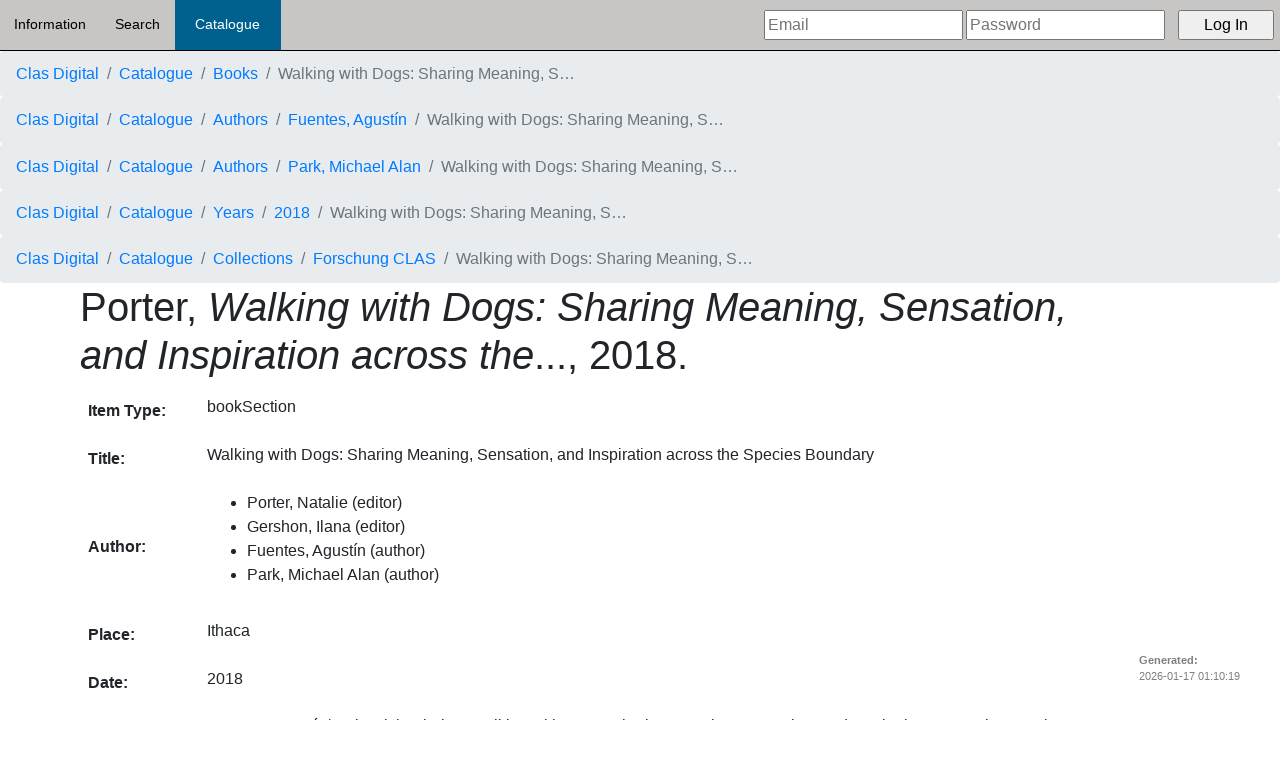

--- FILE ---
content_type: text/html; charset=utf-8
request_url: https://www.clas-digital.uni-frankfurt.de/books/IQTHVR4W/
body_size: 2372
content:
<!DOCTYPE html>
<html>
	<head>
		<meta charset="utf-8"/>
		<meta name="viewport" content="width=device-width, initial-scale=1, shrink-to-fit=no">
	    <link rel="stylesheet" href="https://cdnjs.cloudflare.com/ajax/libs/font-awesome/4.7.0/css/font-awesome.min.css">
    <link rel="stylesheet" href="https://stackpath.bootstrapcdn.com/bootstrap/4.1.1/css/bootstrap.min.css" integrity="sha384-WskhaSGFgHYWDcbwN70/dfYBj47jz9qbsMId/iRN3ewGhXQFZCSftd1LZCfmhktB" crossorigin="anonymous">
    <link rel="stylesheet" href="https://cdnjs.cloudflare.com/ajax/libs/font-awesome/4.7.0/css/font-awesome.min.css">
 	<link rel="shortcut icon" href="/static/fav/hand-top-right-16+32+48.ico"/>
        <title> Walking with Dogs: Sharing Meaning, Sensation, and Inspiration across the Species Boundary - Cultural and Literary Animal Studies </title>

		<link rel="canonical" href="https://www.clas-digital.uni-frankfurt.de/books/IQTHVR4W"/>

		<link rel="stylesheet" type="text/css" href="/static/books.css"/>
        <link rel="stylesheet" type="text/css" href="/style/metadata.css"/>
        <link rel="stylesheet" type="text/css" href="/topnav.css"/>
        <script src="/user.js"></script>

    </head>

	<body itemscope itemtype="http://schema.org/Book">
	    <nav id='tpnav' class="topnav">
	<a  id='homelink' href='/information/'>Information</a>
	<a  id='searchlink' href='/search'>Search</a>
	<div class='dropdown'>
		<a id='statisticslink' class='dropdown-banner active' href='/catalogue'>Catalogue</a>
		<div class='dropdown-content'>
			<a href="/catalogue/books">Books</a>
			<a href="/catalogue/authors">Authors</a>
			<a href="/catalogue/collections">Collections</a>
			<a href="/catalogue/years">Years</a>
		</div>
	</div>
	<a id='administrationlink' class='classifiedContent ' href='/private/admin/Administration.html' data-acc=4>Administration</a>
	<a id='uploadbooklink' class='classifiedContent ' href='/private/write/UploadBook.html' data-acc=2>Upload Books</a>

	<div class='topnav-right-in' id='loggedintopnav'>
		<span id='LoggedInAs'>Logged in</span>
		<input id="logoutBut" type='submit' value="Logout" class='loginbutton' onclick="DoLogout();return true;"/>
	</div>
	<div class='topnav-right-out' id='loggedouttopnav'>
		<form id ="LoginForm" class='loginform'>
			<input id="EmailType" class="emailinput" type="email" name="email" placeholder="Email" aria-label="Email" required>
			<input id="PasswordType" class="passwordinput" type="password" name="password" placeholder="Password" aria-label="Password" required>
			<input id="LoginButton" type='submit' value="Log In" class='loginbutton' onclick="ExecuteLogin();return true;"/>
			<div id="LoaderButton" class='loader'></div>
		</form>
	</div>

</nav>
<footer style="position: fixed; bottom: 20px; right: 40px; color: grey; font-size:11px">
    <dl>
        <dt>Generated:</dt>
        <dd itemprop="dataModified" content="2026-01-17T01:10:19Z">
            <time datetime="2026-01-17T01:10:19Z">2026-01-17 01:10:19</time>
        </dd>
    </dl>
</footer>



        <div class="metadata">
            <nav id='booklcontentlink' aria-label="breadcrumb">
                    <ol class="breadcrumb">
                        <li class="breadcrumb-item"><a href="/">Clas Digital</a></li>
                        <li class="breadcrumb-item"><a href="/catalogue/">Catalogue</a></li>
                        <li class="breadcrumb-item"><a href="/catalogue/books/">Books</a></li>
			<li class="breadcrumb-item active booktitle">Walking with Dogs: Sharing Meaning, Sensation, and Inspiration across the Species Boundary</li>
                    </ol>
                    
                        
                    
                        
                    
                        
                        <ol class="breadcrumb">
                            <li class="breadcrumb-item"><a href="/">Clas Digital</a></li>
                            <li class="breadcrumb-item"><a href="/catalogue/">Catalogue</a></li>
                            <li class="breadcrumb-item"><a href="/catalogue/authors/">Authors</a></li>

                            <li class="breadcrumb-item"><a href="/catalogue/authors/agustín-fuentes/">Fuentes, Agustín</a></li>
			<li class="breadcrumb-item active booktitle">Walking with Dogs: Sharing Meaning, Sensation, and Inspiration across the Species Boundary</li>
                        </ol>
                        
                    
                        
                        <ol class="breadcrumb">
                            <li class="breadcrumb-item"><a href="/">Clas Digital</a></li>
                            <li class="breadcrumb-item"><a href="/catalogue/">Catalogue</a></li>
                            <li class="breadcrumb-item"><a href="/catalogue/authors/">Authors</a></li>

                            <li class="breadcrumb-item"><a href="/catalogue/authors/michael-alan-park/">Park, Michael Alan</a></li>
			<li class="breadcrumb-item active booktitle">Walking with Dogs: Sharing Meaning, Sensation, and Inspiration across the Species Boundary</li>
                        </ol>
                        
                    
                    
                    <ol class="breadcrumb">
                        <li class="breadcrumb-item"><a href="/">Clas Digital</a></li>
                        <li class="breadcrumb-item"><a href="/catalogue/">Catalogue</a></li>
                        <li class="breadcrumb-item"><a href="/catalogue/years/">Years</a></li>
                        <li class="breadcrumb-item"><a href="/catalogue/years/2018/">2018</a></li>
			<li class="breadcrumb-item active booktitle">Walking with Dogs: Sharing Meaning, Sensation, and Inspiration across the Species Boundary</li>
                    </ol>
                    

                    
                    <ol class="breadcrumb">
                        <li class="breadcrumb-item"><a href="/">Clas Digital</a></li>
                        <li class="breadcrumb-item"><a href="/catalogue/">Catalogue</a></li>
                        <li class="breadcrumb-item"><a href="/catalogue/collection/">Collections</a></li>
                        <li class="breadcrumb-item"><a href="/catalogue/collections/XCFFDRQC/">Forschung CLAS</a></li>
			<li class="breadcrumb-item active booktitle">Walking with Dogs: Sharing Meaning, Sensation, and Inspiration across the Species Boundary</li>
                    </ol>
                    
            </nav>

	    <article class="main">
		<h1> Porter, <i>Walking with Dogs: Sharing Meaning, Sensation, and Inspiration across the</i>..., 2018. </h1>
		

		<section>
		    <dl>
			<table>
			    <tr>
				<td><dt id="itemType"><b>Item Type:</b></td>
				<td><dd>bookSection</dd></td>
			    </tr>

			    <tr>
				<td><dt id="title"><b>Title:</b></dt></td>
				<td><dd itemprop="name"> Walking with Dogs: Sharing Meaning, Sensation, and Inspiration across the Species Boundary</dd></td>
			    </tr>

			    <tr>
				<td><dt id='author'><b>Author:</b></dt></td>
				<td><dd itemprop="author" itemscope itemtype="http://schema.org/Person">
				    <span itemprop="name">
					<ul>
					    
					    <li itemscope itemtype="http://schema.org/Person"><span itemprop="name">Porter, Natalie</span> (editor)</li>
					    
					    <li itemscope itemtype="http://schema.org/Person"><span itemprop="name">Gershon, Ilana</span> (editor)</li>
					    
					    <li itemscope itemtype="http://schema.org/Person"><span itemprop="name">Fuentes, Agustín</span> (author)</li>
					    
					    <li itemscope itemtype="http://schema.org/Person"><span itemprop="name">Park, Michael Alan</span> (author)</li>
					    
					</ul>
				    </span>
				    </dd></td>
			    </tr>

			    <tr>
				<td><dt id="place"><b>Place:</b></dt></td>
				<td><dd itemscope itemtype="http://schema.org/Place">
				    <span itemprop="name">
					Ithaca
				    </span>
				    </dd></td>
			    </tr>

			    <tr>
				<td><dt id="date"><b>Date:</b> </dt></td>
				<td><dd itemprop="datePublished">
				    2018
				    </dd></td>
			    </tr>

			    

			    <tr>
				<td><dt id="bib"><b>Bibliography: </b></dt></td>
				<td><dd><div class="csl-bib-body" style="line-height: 1.35; padding-left: 1em; text-indent:-1em;">
  <div class="csl-entry">Fuentes, Agust&#xED;n/Park, Michael Alan: Walking with Dogs: Sharing Meaning, Sensation, and Inspiration across the Species Boundary. In: Living with animals: bonds across species. Hrsg. v. Natalie Porter/ Ilana Gershon. Ithaca 2018. S. 71&#x2013;82.</div>
</div></dd></td>
			    </tr>
			    <tr>
				<td><dt id="own_bib"><b>Own created bibliography: </b></dt></td>
				<td><dd>Porter, Natalie/Gershon, Ilana/Fuentes, Agustín/Park, Michael Alan: Walking with Dogs: Sharing Meaning, Sensation, and Inspiration across the Species Boundary. Ithaca 2018. S. 71-82.</dd></td>
			    </tr>

			</table>

		    </dl>
		</section>
	    </article>
        </div>
	</body>
</html>



--- FILE ---
content_type: text/css
request_url: https://www.clas-digital.uni-frankfurt.de/style/metadata.css
body_size: 117
content:
td {
    padding: 0.5rem;
}

/*.metadata {
    margin-top: 3rem;
    margin-left: 5rem;
    margin-right: 10rem;
}*/
